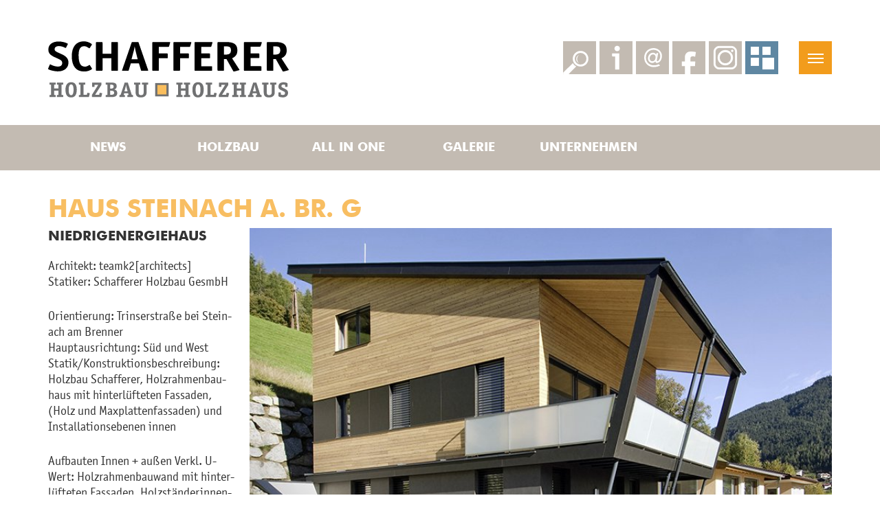

--- FILE ---
content_type: text/html; charset=utf-8
request_url: https://www.schafferer.at/de/galerie/einfamilienhaeuser/haus-steinach-a-br-g/
body_size: 4803
content:

<!doctype html>
<html lang="de">
<head>
    <meta charset="utf-8">
    <!--[if lt IE 9]>
        <script src="https://html5shiv.googlecode.com/svn/trunk/html5.js"></script>
    <![endif]-->
    <meta name="viewport" content="width=device-width, initial-scale=1.0">
    <meta http-equiv="X-UA-Compatible" content="IE=edge,chrome=1">
    <link rel="shortcut icon" href="/static/schafferer/images/favicon.ico" type="image/x-icon" />

    <meta name="keywords" content="Schafferer, Holzbau, Holzhaus, Holz">
    <meta name="description" content="Die hervorragenden Eigenschaften des natürlichen 'High-Tech-Baustoffs' Holz gekoppelt mit unserem hohen technischen Standard, fachspezifischer Expertise und logistischen Know-how in allen Ausführungsphasen ermöglichen die Umsetzung Ihres Wunschobjektes.">
    <meta name="author" content="Schafferer Holzbau">
    <meta name="robots" content="all">
    <meta name="revisit-after" content="31days">
    <meta name="google-site-verification" content="e5e7BgEHA2mr6wnC8nBM0hHKvA6eqZRkKh74bMAG0lg" />

    <!-- SEO -->
    <meta property="og:type" content="website" />
    <meta property="og:title" content="Galerie > Schafferer Holzbau / Holzhaus | Navis, Tirol" />
    <meta property="og:description" content="Die hervorragenden Eigenschaften des natürlichen 'High-Tech-Baustoffs' Holz gekoppelt mit unserem hohen technischen Standard, fachspezifischer Expertise und logistischen Know-how in allen Ausführungsphasen ermöglichen die Umsetzung Ihres Wunschobjektes." />
    <meta property="og:url" content="http://www.schafferer.at/de/galerie/einfamilienhaeuser/haus-steinach-a-br-g/" />
    <meta property="og:image" content="http://www.schafferer.at/media/filer_public_thumbnails/filer_public/e8/15/e815d5fe-f600-4063-b44f-50c6c722ad15/haus_terfens.jpg__1440x600_q85_crop_subsampling-2.jpg" />

    
    

    
    <script type="text/javascript" src="/static/schafferer/lib/jquery/jquery-1.11.3.min.js "></script>

    
    <link href='//cdn.maisengasse.at/fonts/css?family=Roboto+Condensed:400,300' rel='stylesheet' type='text/css'>
    <link href='//cdn.maisengasse.at/fonts/css?family=Abel' rel='stylesheet' type='text/css'>
    <link href='//cdn.maisengasse.at/fonts/css?family=Open+Sans:400,700,800' rel='stylesheet' type='text/css'>

    
    <link rel="stylesheet" href="/static/schafferer/lib/jquery/jquery-ui.css" type='text/css' />
    

    <link rel="stylesheet" href="/static/CACHE/css/7aa26097d678.css" type="text/css" />

    

    


    
    

    <!--[if lt IE 9]>
        <link rel="stylesheet" href="/static/schafferer/css/ie8-and-down.css" type="text/css" />
    <![endif]-->

    <title>Galerie > Schafferer Holzbau / Holzhaus | Navis, Tirol</title>

</head>

<body class="gallery">
    
    


    <!-- Header -->
    <header class="main" role="banner">
        <div class="easeSlow">
            <div class="wrapper">
                <div class="clearfix">
                    <!-- navTrigger -->
                    <nav id="mobile" data-breakpoint="1140">
                        <a href="#" class="navTrigger show-xs right open">
                            <span class="line first"></span>
                            <span class="line second"></span>
                            <span class="line third"></span>
                        </a>
                    </nav>
                    <!-- logo -->
                    <a href="/" class="left" id="logo" title="Logo"></a>
                     <!-- shortNav -->
                     <ul id="shortNav" class="clearfix right">
                        <li class="shortNav-search full" title="Suche">
                            <a href="#"></a>
                            <form action="/suche/" method="get" class="jsSearch"><div class="open searchfield"><input placeholder="Suche" name="q"></div></form>
                        </li>
                        <li class="shortNav-info" title="Info"><a href="/de/unternehmen/uber-uns/"></a></li>
                        <li class="shortNav-contact" title="Kontakt"><a href="/de/anfrage/"></a></li>
                        
                        <li class="shortNav-facebook" title="Facebook"><a target="_blank" href="https://www.facebook.com/schaffererholzbau"></a></li>
                        <li class="shortNav-insta" title="Instagram"><a target="_blank" href="https://www.instagram.com/schaffererholzbau"></a></li>
                        <li class="shortNav-gallery" title="Interaktiv"><a target="_blank" href="http://interaktiv.schafferer.at"></a></li>
                    </ul>
                </div>
            </div>
        </div>
        <!-- mainNav -->
        <nav id="main" role="navigation">
            <ul class="wrapper level1 clearfix">
                

<li data-index="0"
    class="lg-2 child">
    <a href="/de/news/">News</a>
    <div class="arrow"></div>
    
</li>

<li data-index="1"
    class="lg-2 child">
    <a href="/de/holzbau/">Holzbau</a>
    <div class="arrow"></div>
    
</li>

<li data-index="2"
    class="lg-2 child">
    <a href="/de/all-in-one/">All in one</a>
    <div class="arrow"></div>
    
</li>

<li data-index="3"
    class="lg-2 child ancestor">
    <a href="/de/galerie/">Galerie</a>
    <div class="arrow"></div>
    
   <ul class="level2 ease">
        
        <li class="schild selected">
            
                <a href="/de/galerie/einfamilienhaeuser/">Einfamilienhäuser</a>
            
        </li>
        
        <li class="schild sibling">
            
                <a href="/de/galerie/mehrfamilienhaeuser/">Mehrfamilienhäuser</a>
            
        </li>
        
        <li class="schild sibling">
            
                <a href="/de/galerie/zubau-aufstockung-sanierung/">Zubau/Aufstockung/Sanierung</a>
            
        </li>
        
        <li class="schild sibling">
            
                <a href="/de/galerie/gewerbe-industrie/">Landwirtschaft/Tourismus/Gewerbe</a>
            
        </li>
        
        <li class="schild sibling">
            
                <a href="/de/galerie/offentliche-bauten/">Öffentliche Bauten</a>
            
        </li>
        
        <li class="schild sibling">
            
                <a href="/de/galerie/in-bau/">In Bau</a>
            
        </li>
        
    </ul>
    
</li>

<li data-index="4"
    class="lg-2 child">
    <a href="/de/unternehmen/">Unternehmen</a>
    <div class="arrow"></div>
    
</li>


            </ul>
            <!-- overview -->
            <span class="title mobileHide">ÜBERSICHT</span>
            <div class="overview mobileHide">
                <!-- level1 -->
                <ul class="level1 wrapper clearfix">
                    

<li data-index="0"
    class="lg-2 child">
    <a href="/de/news/">News</a>
    <div class="arrow"></div>
    
   <ul class="level2 ease">
        
        <li class="schild">
            
                <a href="/de/news/#/objekt-des-monats-janner-2026/">Objekt des Monats Jänner 2026</a>
            
        </li>
        
        <li class="schild">
            
                <a href="/de/news/#/tiroler-hausbau-energie-messe-2026/">TIROLER HAUSBAU &amp; ENERGIE MESSE 2026</a>
            
        </li>
        
        <li class="schild">
            
                <a href="/de/news/#/newsletter-lebendiges-wohnen/">Newsletter Lebendiges Wohnen</a>
            
        </li>
        
        <li class="schild">
            
                <a href="/de/news/archiv/">Archiv</a>
            
        </li>
        
    </ul>
    
</li>

<li data-index="1"
    class="lg-2 child">
    <a href="/de/holzbau/">Holzbau</a>
    <div class="arrow"></div>
    
</li>

<li data-index="2"
    class="lg-2 child">
    <a href="/de/all-in-one/">All in one</a>
    <div class="arrow"></div>
    
   <ul class="level2 ease">
        
        <li class="schild">
            
                <a href="/de/all-in-one/#/schafferer-naturlich-massivholzhaus/">Schafferer natürlich Massivholzhaus</a>
            
        </li>
        
        <li class="schild">
            
                <a href="/de/all-in-one/#/schafferer-fixhaus/">Schafferer Fixhaus</a>
            
        </li>
        
    </ul>
    
</li>

<li data-index="3"
    class="lg-2 child ancestor">
    <a href="/de/galerie/">Galerie</a>
    <div class="arrow"></div>
    
   <ul class="level2 ease">
        
        <li class="schild selected">
            
                <a href="/de/galerie/einfamilienhaeuser/">Einfamilienhäuser</a>
            
        </li>
        
        <li class="schild sibling">
            
                <a href="/de/galerie/mehrfamilienhaeuser/">Mehrfamilienhäuser</a>
            
        </li>
        
        <li class="schild sibling">
            
                <a href="/de/galerie/zubau-aufstockung-sanierung/">Zubau/Aufstockung/Sanierung</a>
            
        </li>
        
        <li class="schild sibling">
            
                <a href="/de/galerie/gewerbe-industrie/">Landwirtschaft/Tourismus/Gewerbe</a>
            
        </li>
        
        <li class="schild sibling">
            
                <a href="/de/galerie/offentliche-bauten/">Öffentliche Bauten</a>
            
        </li>
        
        <li class="schild sibling">
            
                <a href="/de/galerie/in-bau/">In Bau</a>
            
        </li>
        
    </ul>
    
</li>

<li data-index="4"
    class="lg-2 child">
    <a href="/de/unternehmen/">Unternehmen</a>
    <div class="arrow"></div>
    
   <ul class="level2 ease">
        
        <li class="schild">
            
                <a href="/de/unternehmen/#/uber-uns/">Über uns</a>
            
        </li>
        
        <li class="schild">
            
                <a href="/de/unternehmen/#/team/">Team</a>
            
        </li>
        
        <li class="schild">
            
                <a href="/de/unternehmen/#/presse/">Presse</a>
            
        </li>
        
        <li class="schild">
            
                <a href="/de/unternehmen/#/pressearchiv/">Pressearchiv</a>
            
        </li>
        
    </ul>
    
</li>


                </ul>
            </div>
            <ul class="miniNav mobileHide">
                
            </ul>
        </nav>

        
    


        <!-- slider -->
        <figure class="jsHeaderGallery flexslider">
          <ul class="slides">
            
    
        
            
        
    

          </ul>
        </figure>
        <!-- mainNav -->
        <nav class="main outernav jsMainNav" role="navigation">

            <ul class="wrapper level1 clearfix">
                

<li data-index="0"
    class="lg-2 child">
    <a href="/de/news/">News</a>
    <div class="arrow"></div>
    
   <ul class="level2 ease">
        
        <li class="schild">
            
                <a href="/de/news/#/objekt-des-monats-janner-2026/">Objekt des Monats Jänner 2026</a>
            
        </li>
        
        <li class="schild">
            
                <a href="/de/news/#/tiroler-hausbau-energie-messe-2026/">TIROLER HAUSBAU &amp; ENERGIE MESSE 2026</a>
            
        </li>
        
        <li class="schild">
            
                <a href="/de/news/#/newsletter-lebendiges-wohnen/">Newsletter Lebendiges Wohnen</a>
            
        </li>
        
        <li class="schild">
            
                <a href="/de/news/archiv/">Archiv</a>
            
        </li>
        
    </ul>
    
</li>

<li data-index="1"
    class="lg-2 child">
    <a href="/de/holzbau/">Holzbau</a>
    <div class="arrow"></div>
    
</li>

<li data-index="2"
    class="lg-2 child">
    <a href="/de/all-in-one/">All in one</a>
    <div class="arrow"></div>
    
   <ul class="level2 ease">
        
        <li class="schild">
            
                <a href="/de/all-in-one/#/schafferer-naturlich-massivholzhaus/">Schafferer natürlich Massivholzhaus</a>
            
        </li>
        
        <li class="schild">
            
                <a href="/de/all-in-one/#/schafferer-fixhaus/">Schafferer Fixhaus</a>
            
        </li>
        
    </ul>
    
</li>

<li data-index="3"
    class="lg-2 child ancestor">
    <a href="/de/galerie/">Galerie</a>
    <div class="arrow"></div>
    
   <ul class="level2 ease">
        
        <li class="schild selected">
            
                <a href="/de/galerie/einfamilienhaeuser/">Einfamilienhäuser</a>
            
        </li>
        
        <li class="schild sibling">
            
                <a href="/de/galerie/mehrfamilienhaeuser/">Mehrfamilienhäuser</a>
            
        </li>
        
        <li class="schild sibling">
            
                <a href="/de/galerie/zubau-aufstockung-sanierung/">Zubau/Aufstockung/Sanierung</a>
            
        </li>
        
        <li class="schild sibling">
            
                <a href="/de/galerie/gewerbe-industrie/">Landwirtschaft/Tourismus/Gewerbe</a>
            
        </li>
        
        <li class="schild sibling">
            
                <a href="/de/galerie/offentliche-bauten/">Öffentliche Bauten</a>
            
        </li>
        
        <li class="schild sibling">
            
                <a href="/de/galerie/in-bau/">In Bau</a>
            
        </li>
        
    </ul>
    
</li>

<li data-index="4"
    class="lg-2 child">
    <a href="/de/unternehmen/">Unternehmen</a>
    <div class="arrow"></div>
    
   <ul class="level2 ease">
        
        <li class="schild">
            
                <a href="/de/unternehmen/#/uber-uns/">Über uns</a>
            
        </li>
        
        <li class="schild">
            
                <a href="/de/unternehmen/#/team/">Team</a>
            
        </li>
        
        <li class="schild">
            
                <a href="/de/unternehmen/#/presse/">Presse</a>
            
        </li>
        
        <li class="schild">
            
                <a href="/de/unternehmen/#/pressearchiv/">Pressearchiv</a>
            
        </li>
        
    </ul>
    
</li>


            </ul>
        </nav>
    </header>
    <!-- end header -->

    <!-- Content -->
    <div class="content">
        <main role="main">
            <section>
                
    <article class="project noMargin">
        <h2>Haus
Steinach a. Br. G</h2>
        <div class="clearfix">
            <div class="col lg-3 info desktop">
                
                <div class="richtext">
                    <h4>Niedrigenergiehaus</h4>
<p>Architekt: teamk2[architects]<br />
Statiker: Schafferer Holzbau GesmbH</p>
<p>Orientierung: Trinserstra&szlig;e bei Steinach am Brenner<br />
Hauptausrichtung: S&uuml;d und West<br />
Statik/Konstruktionsbeschreibung: Holzbau Schafferer, Holzrahmenbauhaus mit hinterl&uuml;fteten Fassaden, (Holz und Maxplattenfassaden) und Installationsebenen innen</p>
<p>Aufbauten Innen + au&szlig;en Verkl. U-Wert: Holzrahmenbauwand mit hinterl&uuml;fteten Fassaden, Holzst&auml;nderinnenw&auml;nde wei&szlig;, Sandwichdecken wei&szlig;</p>
<p>3 Liter Haus mit Wohnrauml&uuml;ftung und W&auml;rmepumpe</p>
<p>Besonderheiten:<br />
Haus in einen steilen Hang gebaut mit gro&szlig;en Terrassen- und Balkonfl&auml;chen</p>
<p>Bauzeit ca.:<br />
Keller Fr&uuml;hjahr 2007<br />
Holzbaumontage Sommer/Fr&uuml;hherbst 2007<br />
Bezug Feber 2008</p>
<p>Kubaturen/Fl&auml;chen:<br />
ca. 140 m&sup2; Wohnnutzfl&auml;che</p>

                </div>
                <a href="/de/galerie/einfamilienhaeuser/" class="buttonBack">Zurück</a>
            </div>
            <div class="col lg-9 images">
               <!-- slider -->
                <figure data-slider="project-haus-steinach-a-br-g"
                        class="flexslider">
                  <ul class="slides">
                    <!-- slides_title -->
                    
                        <li><img src="/media/filer_public_thumbnails/filer_public/52/99/52996d1c-d1db-4997-b1cf-a8aa317191b5/steinach_g_01.jpg__900x500_q85_crop_subsampling-2.jpg" alt="Haus
Steinach a. Br. G" /></li>                            
                    
                        <li><img src="/media/filer_public_thumbnails/filer_public/75/0f/750f07e6-9554-4197-9917-74a263fa0fd9/steinach_g_02.jpg__900x500_q85_crop_subsampling-2.jpg" alt="Haus
Steinach a. Br. G" /></li>                            
                    
                        <li><img src="/media/filer_public_thumbnails/filer_public/ee/ff/eeff991e-7fc6-405f-8a3f-d2de16963c92/steinach_g_03.jpg__900x500_q85_crop_subsampling-2.jpg" alt="Haus
Steinach a. Br. G" /></li>                            
                    
                        <li><img src="/media/filer_public_thumbnails/filer_public/ef/3c/ef3c0f65-5a99-4445-9c1c-92f4263d5dab/steinach_g_04.jpg__900x500_q85_crop_subsampling-2.jpg" alt="Haus
Steinach a. Br. G" /></li>                            
                    
                        <li><img src="/media/filer_public_thumbnails/filer_public/0e/1a/0e1af888-190c-4e4a-99c2-fbca1753998d/steinach_g_05.jpg__900x500_q85_crop_subsampling-2.jpg" alt="Haus
Steinach a. Br. G" /></li>                            
                    
                  </ul>
                </figure>
                
                <figure data-slider-thumbs="project-haus-steinach-a-br-g" class="flexslider">
                    <ul class="slides thumbs">
                        
                        <li><img src="/media/filer_public_thumbnails/filer_public/52/99/52996d1c-d1db-4997-b1cf-a8aa317191b5/steinach_g_01.jpg__80x80_q85_crop_subsampling-2.jpg" alt="Haus
Steinach a. Br. G" /></li>                            
                        
                        <li><img src="/media/filer_public_thumbnails/filer_public/75/0f/750f07e6-9554-4197-9917-74a263fa0fd9/steinach_g_02.jpg__80x80_q85_crop_subsampling-2.jpg" alt="Haus
Steinach a. Br. G" /></li>                            
                        
                        <li><img src="/media/filer_public_thumbnails/filer_public/ee/ff/eeff991e-7fc6-405f-8a3f-d2de16963c92/steinach_g_03.jpg__80x80_q85_crop_subsampling-2.jpg" alt="Haus
Steinach a. Br. G" /></li>                            
                        
                        <li><img src="/media/filer_public_thumbnails/filer_public/ef/3c/ef3c0f65-5a99-4445-9c1c-92f4263d5dab/steinach_g_04.jpg__80x80_q85_crop_subsampling-2.jpg" alt="Haus
Steinach a. Br. G" /></li>                            
                        
                        <li><img src="/media/filer_public_thumbnails/filer_public/0e/1a/0e1af888-190c-4e4a-99c2-fbca1753998d/steinach_g_05.jpg__80x80_q85_crop_subsampling-2.jpg" alt="Haus
Steinach a. Br. G" /></li>                            
                        
                    </ul>
                </figure>
                
            </div>
            <div class="col lg-3 info mobile">
                
                <div class="richtext">
                    <h4>Niedrigenergiehaus</h4>
<p>Architekt: teamk2[architects]<br />
Statiker: Schafferer Holzbau GesmbH</p>
<p>Orientierung: Trinserstra&szlig;e bei Steinach am Brenner<br />
Hauptausrichtung: S&uuml;d und West<br />
Statik/Konstruktionsbeschreibung: Holzbau Schafferer, Holzrahmenbauhaus mit hinterl&uuml;fteten Fassaden, (Holz und Maxplattenfassaden) und Installationsebenen innen</p>
<p>Aufbauten Innen + au&szlig;en Verkl. U-Wert: Holzrahmenbauwand mit hinterl&uuml;fteten Fassaden, Holzst&auml;nderinnenw&auml;nde wei&szlig;, Sandwichdecken wei&szlig;</p>
<p>3 Liter Haus mit Wohnrauml&uuml;ftung und W&auml;rmepumpe</p>
<p>Besonderheiten:<br />
Haus in einen steilen Hang gebaut mit gro&szlig;en Terrassen- und Balkonfl&auml;chen</p>
<p>Bauzeit ca.:<br />
Keller Fr&uuml;hjahr 2007<br />
Holzbaumontage Sommer/Fr&uuml;hherbst 2007<br />
Bezug Feber 2008</p>
<p>Kubaturen/Fl&auml;chen:<br />
ca. 140 m&sup2; Wohnnutzfl&auml;che</p>

                </div>
                <a href="/de/galerie/einfamilienhaeuser/" class="buttonBack">Zurück</a>
            </div>
        </div>
    </article>

                <!-- scroll up -->
                <article>
                    <div class="wrapper">
                        <div class="clearfix">
                            <div class="col lg-12 clearfix">
                                <div class="scrollUp right">
                                    <a href="#">^</a>
                                </div>
                            </div>
                        </div>
                    </div>
                </article>
            </section>
        </main>
    </div>

    <footer role="contentinfo">
        <!-- Formular -->
        <div class="wrapper">
            <div class="clearfix">
                <div class="lg-3 left">
                    <h4>Kontakt</h4>

<p>A-6145 Navis<br />
Au&szlig;erweg 61b<br />
T <a href="tel:+4352736434">+43 (0)52 73/64 34</a><br />
F +43 (0)52 73/64 34-40<br />
<a href="mailto:info@schafferer.at">info@schafferer.at</a></p>

<p><strong>&Ouml;ffnungszeiten B&uuml;ro:</strong><br />
Montag - Donnerstag:<br />
8:00 - 12:00 Uhr<br />
und 14.00 - 17:00 Uhr</p>

<p>Freitag:<br />
8:00 - 12:00 Uhr</p>

                </div>
                <div class="lg-4 left">
                    
    <h4>Netzwerk</h4>
    <p>
            
            
                

    
        <a target="_blank" href="http://www.passivhaus.at/"><img src="/media/filer_public_thumbnails/filer_public/4c/d7/4cd7578c-9b1d-4827-94cb-b9bae99c3918/logo_netzwerkph.png__0x90_q85_subsampling-2.png" alt="IG Passivhaus Tirol" /></a>
    



    
        <a target="_blank" href="http://www.htt15.at"><img src="/media/filer_public_thumbnails/filer_public/76/cd/76cd36e9-6150-4814-a597-e6a6bc28f845/logo_htt15.png__0x90_q85_subsampling-2.png" alt="holzbau Team Tirol" /></a>
    



    
        <a target="_blank" href="http://www.proholz-tirol.at"><img src="/media/filer_public_thumbnails/filer_public/57/4d/574dca96-ae23-43b4-840a-1bdc66f97083/proholz-tirol-logo_web2022.png__0x90_q85_subsampling-2.png" alt="Pro Holz Tirol" /></a>
    



    
        <a target="_blank" href="https://www.ankoe.at/startseite.html"><img src="/media/filer_public_thumbnails/filer_public/f6/05/f6058b9e-8bd9-422f-a7c1-36498eca71d7/anko.png__0x90_q85_subsampling-2.png" alt="Ankö" /></a>
    


            
        
    </p>

                </div>
                <div class="lg-5 left links text-right">
                    <h4><a href="/de/links/">Links</a></h4>
                    <h4><a href="/de/anfrage/">Anfrage</a></h4>
                    <h4><a href="/de/anfahrt/">Anfahrt</a></h4>
                    <h4><a href="/de/impressum/">Impressum</a></h4>
                    <h4><a href="/de/datenschutz/">Datenschutz</a></h4>
                </div>
            </div>
        </div>
    </footer>
    

    
    <script type="text/javascript" src="/static/schafferer/lib/jquery/jquery-ui.min.js "></script>


    <script type="text/javascript" src="/static/CACHE/js/ca85c7220af6.js"></script>
    

    

    



    
    
    
    
    <link rel="stylesheet" type="text/css" href="https://cdn.maisengasse.at/cookieconsent/src/cookieconsent.css?v=1" />
    <script src="https://cdn.maisengasse.at/cookieconsent/src/cookieconsent.js?v=1"></script>
    <script src="https://cdn.maisengasse.at/cookieconsent/sites/base.js"></script>
    <script src="https://cdn.maisengasse.at/cookieconsent/sites/schafferer.js?v=1"></script>
    
    <style>
        .cc_container {
            font-size: .7em !important;
            padding: 5px 30px;
            border: none;
            border-bottom: solid #e4e4e3 1px;
        }
        .cc_container .cc_btn {
            background-color: #c3bbb2;
            color: white;
        }
        .cc_container .cc_btn:hover {
            background-color: #e4e4e3;
            /*opacity: 0.9;*/
        }
    </style>
    


    
        <!-- Matomo -->
        <script data-cookiecategory="analytics" type="text/plain">
        var _paq = window._paq = window._paq || [];
        /* tracker methods like "setCustomDimension" should be called before "trackPageView" */
        _paq.push(['trackPageView']);
        _paq.push(['enableLinkTracking']);
        (function() {
            var u="https://stats.maisengasse.at/";
            _paq.push(['setTrackerUrl', u+'matomo.php']);
            _paq.push(['setSiteId', '9']);
            var d=document, g=d.createElement('script'), s=d.getElementsByTagName('script')[0];
            g.async=true; g.src=u+'matomo.js'; s.parentNode.insertBefore(g,s);
        })();
        </script>
        <!-- End Matomo Code -->

    

</body>
</html>


--- FILE ---
content_type: image/svg+xml
request_url: https://www.schafferer.at/static/schafferer/images/shortNav_info.svg?924031f050e3
body_size: 989
content:
<?xml version="1.0" encoding="utf-8"?>
<!-- Generator: Adobe Illustrator 14.0.0, SVG Export Plug-In  -->
<!DOCTYPE svg PUBLIC "-//W3C//DTD SVG 1.1//EN" "http://www.w3.org/Graphics/SVG/1.1/DTD/svg11.dtd" [
	<!ENTITY ns_flows "http://ns.adobe.com/Flows/1.0/">
]>
<svg version="1.1"
	 xmlns="http://www.w3.org/2000/svg" xmlns:xlink="http://www.w3.org/1999/xlink" xmlns:a="http://ns.adobe.com/AdobeSVGViewerExtensions/3.0/"
	 x="0px" y="0px" width="48px" height="48px" viewBox="-18.346 -6.654 48 48" enable-background="new -18.346 -6.654 48 48"
	 xml:space="preserve">
<defs>
</defs>
<path fill="#FFFFFF" d="M10.445,34.021c0,0.526-0.096,0.67-0.672,0.67h-4.74c-0.577,0-0.673-0.144-0.673-0.67V15.477H0.671
	C0.096,15.477,0,15.334,0,14.807v-3.115c0-0.527,0.096-0.671,0.671-0.671h9.103c0.576,0,0.672,0.144,0.672,0.671V34.021z
	 M7.38,7.906c-2.205,0-3.979-1.773-3.979-3.977C3.401,1.725,5.175,0,7.38,0c2.156,0,3.929,1.725,3.929,3.929
	C11.309,6.133,9.536,7.906,7.38,7.906z"/>
</svg>


--- FILE ---
content_type: image/svg+xml
request_url: https://www.schafferer.at/static/schafferer/images/shortNav_gallery.svg?87387c3097b8
body_size: 839
content:
<?xml version="1.0" encoding="utf-8"?>
<!-- Generator: Adobe Illustrator 14.0.0, SVG Export Plug-In  -->
<!DOCTYPE svg PUBLIC "-//W3C//DTD SVG 1.1//EN" "http://www.w3.org/Graphics/SVG/1.1/DTD/svg11.dtd" [
	<!ENTITY ns_flows "http://ns.adobe.com/Flows/1.0/">
]>
<svg version="1.1"
	 xmlns="http://www.w3.org/2000/svg" xmlns:xlink="http://www.w3.org/1999/xlink" xmlns:a="http://ns.adobe.com/AdobeSVGViewerExtensions/3.0/"
	 x="0px" y="0px" width="48px" height="48px" viewBox="-8 -8 48 48" enable-background="new -8 -8 48 48" xml:space="preserve">
<defs>
</defs>
<rect fill="#FFFFFF" width="11.902" height="11.902"/>
<rect y="16.042" fill="#FFFFFF" width="11.902" height="11.901"/>
<rect x="16.97" y="16.04" fill="#FFFFFF" width="17.047" height="17.049"/>
<rect x="16.97" fill="#FFFFFF" width="11.903" height="11.902"/>
</svg>
